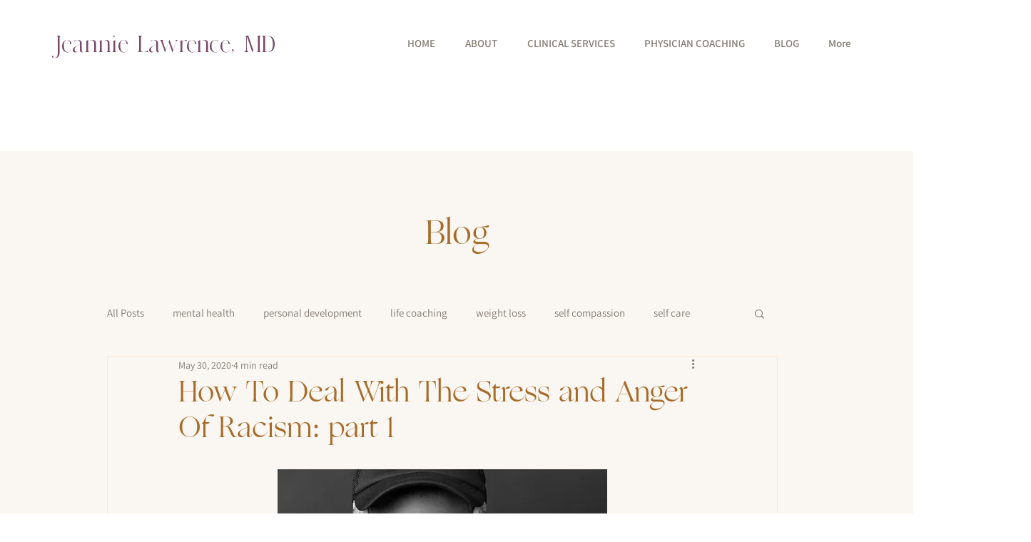

--- FILE ---
content_type: text/html; charset=utf-8
request_url: https://open.spotify.com/embed?uri=spotify%3Atrack%3A2IvnDjlgH8yy70Nz99UdcJ
body_size: 3093
content:
<!DOCTYPE html><html lang="en"><head><meta charSet="utf-8" data-next-head=""/><meta name="viewport" content="width=device-width" data-next-head=""/><title data-next-head=""></title><link rel="icon" href="/favicon.ico" data-next-head=""/><link rel="preload" href="https://embed-cdn.spotifycdn.com/_next/static/css/7914bff56eb925e2.css" as="style"/><link rel="preload" href="https://embed-cdn.spotifycdn.com/_next/static/css/36cf4511801a9b79.css" as="style"/><link rel="preload" href="https://embed-cdn.spotifycdn.com/_next/static/css/d2deb5f295d40bcd.css" as="style"/><meta name="sentry-trace" content="b45217d9910903f100d6504b64e303ea-8531c5a2dddb31f5-0"/><meta name="baggage" content="sentry-environment=production,sentry-release=8860aece609540f4203eff844739a545d837fbca,sentry-public_key=4cc707ab12ea4779b417479c0550a5cb,sentry-trace_id=b45217d9910903f100d6504b64e303ea,sentry-org_id=22381,sentry-sampled=false,sentry-sample_rand=0.9845947736085248,sentry-sample_rate=0"/><link rel="stylesheet" href="https://embed-cdn.spotifycdn.com/_next/static/css/7914bff56eb925e2.css" data-n-g=""/><link rel="stylesheet" href="https://embed-cdn.spotifycdn.com/_next/static/css/36cf4511801a9b79.css" data-n-p=""/><link rel="stylesheet" href="https://embed-cdn.spotifycdn.com/_next/static/css/d2deb5f295d40bcd.css" data-n-p=""/><noscript data-n-css=""></noscript><script defer="" noModule="" src="https://embed-cdn.spotifycdn.com/_next/static/chunks/polyfills-42372ed130431b0a.js"></script><script src="https://embed-cdn.spotifycdn.com/_next/static/chunks/webpack-9ff48e4caec82fc7.js" defer=""></script><script src="https://embed-cdn.spotifycdn.com/_next/static/chunks/framework-06746325465d6acb.js" defer=""></script><script src="https://embed-cdn.spotifycdn.com/_next/static/chunks/main-c3dc5c92ef436883.js" defer=""></script><script src="https://embed-cdn.spotifycdn.com/_next/static/chunks/pages/_app-128ad68c3e30c67d.js" defer=""></script><script src="https://embed-cdn.spotifycdn.com/_next/static/chunks/c74a394c-e24855accc540de9.js" defer=""></script><script src="https://embed-cdn.spotifycdn.com/_next/static/chunks/956ba4ca-0c87f12d5cae4c6b.js" defer=""></script><script src="https://embed-cdn.spotifycdn.com/_next/static/chunks/6949-f7a6946275ce426e.js" defer=""></script><script src="https://embed-cdn.spotifycdn.com/_next/static/chunks/9567-3aa52b20ac3d0818.js" defer=""></script><script src="https://embed-cdn.spotifycdn.com/_next/static/chunks/6754-b57e72558a4cd895.js" defer=""></script><script src="https://embed-cdn.spotifycdn.com/_next/static/chunks/pages/track/%5Bid%5D-7d6435023d7c64e2.js" defer=""></script><script src="https://embed-cdn.spotifycdn.com/_next/static/fdb7a23c-c5ef-4e2e-84d4-d448e27df8dc/_buildManifest.js" defer=""></script><script src="https://embed-cdn.spotifycdn.com/_next/static/fdb7a23c-c5ef-4e2e-84d4-d448e27df8dc/_ssgManifest.js" defer=""></script></head><body><div id="__next"><div style="--image-src:url(&#x27;https://image-cdn-ak.spotifycdn.com/image/ab67616d00001e02d8be3798399b637599dcab05&#x27;)" data-testid="main-page"><base target="_blank"/><style data-emotion="css-global fdjozx">body{color:rgb(255, 255, 255);}h1,h2{margin:0;font-size:initial;font-weight:normal;}.no-focus-outline *:focus{outline:0;}button{margin:0;border:0;padding:0;color:inherit;background-color:transparent;cursor:pointer;}button:focus-visible{outline:#3673d4 auto 5px!important;border-bottom:none!important;}button::after{border-bottom:none!important;}a{color:rgb(255, 255, 255);-webkit-text-decoration:none;text-decoration:none;}a:focus-visible{-webkit-text-decoration:underline!important;text-decoration:underline!important;}button{-webkit-user-select:none;-moz-user-select:none;-ms-user-select:none;user-select:none;}</style><div data-testid="embed-widget-container" class="encore-dark-theme encore-layout-themes TrackWidget_widgetContainer__gADzr" style="--dynamic-opacity:1;--dynamic-background-base:rgba(0, 90, 108, 255);--dynamic-background-tinted:rgba(0, 54, 71, 255);--dynamic-background-tinted-50:rgba(0, 54, 71, 0.5);--background-base:rgba(0, 90, 108, 255);--background-tinted:rgba(0, 54, 71, 255);--text-base:rgba(255, 255, 255, 255);--text-bright-accent:rgba(255, 255, 255, 255);--text-subdued:rgba(117, 219, 241, 255)"><div class="BackgroundColorContainer_backgroundColorContainer__YZSQ7"></div><div data-testid="initialized-false" class="TrackWidget_singleGridContainer__iYPj8"><div class="TrackWidget_coverArtContainer__YVwp8"><div aria-hidden="true" class="CoverArtBase_coverArt__ne0XI CoverArtSingle_coverArtSingle__KLcKa"></div></div><div class="TrackWidget_spotifyLogoContainer__9m41A"><a title="Play on Spotify" href="https://open.spotify.com" role="button" aria-label="Play on Spotify" data-testid="spotify-logo"><svg data-encore-id="icon" role="img" aria-hidden="true" class="e-91185-icon e-91185-baseline" style="--encore-icon-fill:var(--text-base, #000000);--encore-icon-height:var(--encore-graphic-size-decorative-larger);--encore-icon-width:var(--encore-graphic-size-decorative-larger)" viewBox="0 0 24 24"><path d='M12.438 1.009C6.368.769 1.251 5.494 1.008 11.565c-.24 6.07 4.485 11.186 10.556 11.426 6.07.242 11.185-4.484 11.427-10.554S18.507 1.251 12.438 1.009m4.644 16.114a.657.657 0 0 1-.897.246 13.2 13.2 0 0 0-4.71-1.602 13.2 13.2 0 0 0-4.968.242.658.658 0 0 1-.31-1.278 14.5 14.5 0 0 1 5.46-.265c1.837.257 3.579.851 5.177 1.76.315.178.425.58.246.896zm1.445-2.887a.853.853 0 0 1-1.158.344 16.2 16.2 0 0 0-5.475-1.797 16.2 16.2 0 0 0-5.758.219.855.855 0 0 1-1.018-.65.85.85 0 0 1 .65-1.018 17.9 17.9 0 0 1 6.362-.241 17.9 17.9 0 0 1 6.049 1.985c.415.224.57.743.344 1.158zm1.602-3.255a1.05 1.05 0 0 1-1.418.448 19.7 19.7 0 0 0-6.341-2.025 19.6 19.6 0 0 0-6.655.199 1.05 1.05 0 1 1-.417-2.06 21.7 21.7 0 0 1 7.364-.22 21.7 21.7 0 0 1 7.019 2.24c.515.268.715.903.448 1.418'/></svg></a></div><div class="TrackWidget_metadataWrapper__GzypS"><h1 class="e-91185-text encore-text-body-medium TitleAndSubtitle_title__Nwyku" data-encore-id="text" data-testid="entity-title"><div class="Marquee_container__CV7du"><div class="Marquee_scrollableContainer__mcSox"><div class="Marquee_inner__UKCZf"><a href="" class="e-91185-text-link e-91185-baseline e-91185-overflow-wrap-anywhere encore-internal-color-text-base e-91185-text-link--standalone e-91185-text-link--use-focus" data-encore-id="textLink">Agape</a></div></div></div></h1><span class="TrackWidget_labelsAndSubtitle__nBrZb"><h2 class="TitleAndSubtitle_subtitle__P1cxq" data-testid="subtitle"><div class="Marquee_container__CV7du"><div class="Marquee_scrollableContainer__mcSox"><div class="Marquee_inner__UKCZf"><span class="TitleAndSubtitle_wrapper__xndXC"><a href="https://open.spotify.com/artist/18oYqNtcLUHrqO7LfX7qni?go=1&amp;sp_cid=df48f15a228506ffd4b4b2c4d1ce8984" class="e-91185-text-link e-91185-baseline e-91185-overflow-wrap-anywhere encore-internal-color-text-subdued e-91185-text-link--standalone e-91185-text-link--use-focus" data-encore-id="textLink">Nicholas Britell</a></span></div></div></div></h2></span></div></div></div></div></div><script id="__NEXT_DATA__" type="application/json">{"props":{"pageProps":{"state":{"data":{"entity":{"type":"track","name":"Agape","uri":"spotify:track:2IvnDjlgH8yy70Nz99UdcJ","id":"2IvnDjlgH8yy70Nz99UdcJ","title":"Agape","artists":[{"name":"Nicholas Britell","uri":"spotify:artist:18oYqNtcLUHrqO7LfX7qni"}],"releaseDate":{"isoString":"2018-11-09T00:00:00Z"},"duration":175752,"isPlayable":true,"playabilityReason":"PLAYABLE","isExplicit":false,"isNineteenPlus":false,"audioPreview":{"url":"https://p.scdn.co/mp3-preview/72af7248be1e3fb2591d59410bda244ed0919b07"},"hasVideo":false,"relatedEntityUri":"spotify:artist:18oYqNtcLUHrqO7LfX7qni","visualIdentity":{"backgroundBase":{"alpha":255,"blue":108,"green":90,"red":0},"backgroundTintedBase":{"alpha":255,"blue":71,"green":54,"red":0},"textBase":{"alpha":255,"blue":255,"green":255,"red":255},"textBrightAccent":{"alpha":255,"blue":255,"green":255,"red":255},"textSubdued":{"alpha":255,"blue":241,"green":219,"red":117},"image":[{"url":"https://image-cdn-ak.spotifycdn.com/image/ab67616d00001e02d8be3798399b637599dcab05","maxHeight":300,"maxWidth":300},{"url":"https://image-cdn-ak.spotifycdn.com/image/ab67616d00004851d8be3798399b637599dcab05","maxHeight":64,"maxWidth":64},{"url":"https://image-cdn-ak.spotifycdn.com/image/ab67616d0000b273d8be3798399b637599dcab05","maxHeight":640,"maxWidth":640}]}},"embeded_entity_uri":"spotify:track:2IvnDjlgH8yy70Nz99UdcJ","defaultAudioFileObject":{"passthrough":"NONE"}},"settings":{"rtl":false,"session":{"accessToken":"BQAI3zdHHzKqm7hVe65TujzR5bX2iIgDIW0-Pe_UxoUyzQQz9LyQaao5FYJUKkml1o40VNyttdNawsfD56u6q3i5P3z8vWc68I6QN7W8mmAmZEo0Q--FRuY5aqNJ67ZrA1opZ8eH1aM","accessTokenExpirationTimestampMs":1769198762852,"isAnonymous":true},"entityContext":"track","clientId":"ab9ad0d96a624805a7d51e8868df1f97","isMobile":false,"isSafari":false,"isIOS":false,"isTablet":false,"isDarkMode":false},"machineState":{"initialized":false,"showOverflowMenu":false,"playbackMode":"unknown","currentPreviewTrackIndex":0,"platformSupportsEncryptedContent":false}},"config":{"correlationId":"df48f15a228506ffd4b4b2c4d1ce8984","clientId":"ab9ad0d96a624805a7d51e8868df1f97","restrictionId":"","strings":{"en":{"translation":{}}},"locale":"en"},"_sentryTraceData":"b45217d9910903f100d6504b64e303ea-aa6e99a0612e66fe-0","_sentryBaggage":"sentry-environment=production,sentry-release=8860aece609540f4203eff844739a545d837fbca,sentry-public_key=4cc707ab12ea4779b417479c0550a5cb,sentry-trace_id=b45217d9910903f100d6504b64e303ea,sentry-org_id=22381,sentry-sampled=false,sentry-sample_rand=0.9845947736085248,sentry-sample_rate=0"},"__N_SSP":true},"page":"/track/[id]","query":{"uri":"spotify:track:2IvnDjlgH8yy70Nz99UdcJ","id":"2IvnDjlgH8yy70Nz99UdcJ"},"buildId":"fdb7a23c-c5ef-4e2e-84d4-d448e27df8dc","assetPrefix":"https://embed-cdn.spotifycdn.com","isFallback":false,"isExperimentalCompile":false,"gssp":true,"scriptLoader":[]}</script></body></html>